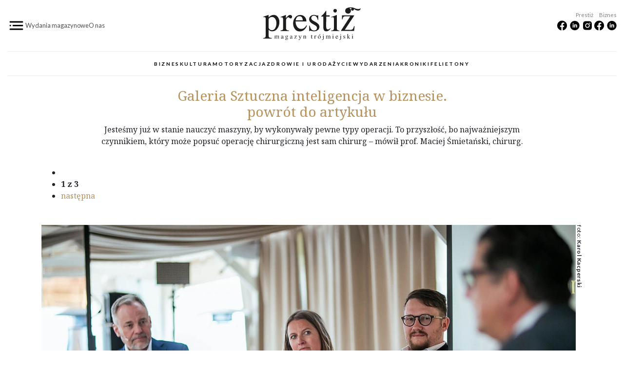

--- FILE ---
content_type: text/html; charset=utf-8
request_url: https://prestiztrojmiasto.pl/galeria/magazyn/32540
body_size: 6006
content:
	<!DOCTYPE html>
<!--[if lt IE 10 ]>    <html class="lt-ie10 no-js"  lang="pl" dir="ltr"> <![endif]-->
<!--[if gte IE 10]><!--> <html class="no-js"  lang="pl" dir="ltr"  prefix="fb: http://ogp.me/ns/fb#
 content: http://purl.org/rss/1.0/modules/content/
 dc: http://purl.org/dc/terms/
 foaf: http://xmlns.com/foaf/0.1/
 rdfs: http://www.w3.org/2000/01/rdf-schema#
 sioc: http://rdfs.org/sioc/ns#
 sioct: http://rdfs.org/sioc/types#
 skos: http://www.w3.org/2004/02/skos/core#
 xsd: http://www.w3.org/2001/XMLSchema#
"> <!--<![endif]-->
  <head>
    <meta charset="utf-8" />
<link rel="shortcut icon" href="https://prestiztrojmiasto.pl/sites/default/files/favicon3_1.ico" />
<meta http-equiv="X-UA-Compatible" content="IE=edge" />
<meta name="viewport" content="width=device-width, initial-scale=1, maximum-scale=1" />
<meta name="generator" content="Drupal 7 (https://www.drupal.org)" />
<link rel="canonical" href="https://prestiztrojmiasto.pl/galeria/magazyn/32540" />
<link rel="shortlink" href="https://prestiztrojmiasto.pl/galeria/magazyn/32540" />
<meta property="og:site_name" content="Prestiz trojmiasto" />
<meta property="og:type" content="article" />
<meta property="og:url" content="https://prestiztrojmiasto.pl/galeria/magazyn/32540" />
<meta name="facebook-domain-verification" content="ewzb8de12xh9qlmpowwnmmgjdzapq6" />
    <title>| Prestiz trojmiasto</title>

    <link rel="stylesheet" href="https://prestiztrojmiasto.pl/sites/default/files/css/css_nLnURQV-OJYJJPpa_tvZDRiAtlfGhVDzO2v5EKMdlzI.css" />
<link rel="stylesheet" href="https://prestiztrojmiasto.pl/sites/default/files/css/css_jFiczxs7SK75WzOsoR4qXEjUi1PybQOJ4L2B6x-3yVs.css" />
<link rel="stylesheet" href="https://prestiztrojmiasto.pl/sites/default/files/css/css_xLFDRTFqZTZeUg7Pab0gP4cpz5TWo3PCH-KBo_HKQ6A.css" />
<link rel="stylesheet" href="https://prestiztrojmiasto.pl/sites/default/files/css/css_mma041dcUFWDeHgQxLqcAOjjJttVmO_W7ZJn3c6PhLw.css" />
    <script src="https://prestiztrojmiasto.pl/sites/default/files/js/js_YIlJ_9ze0mlKTkcuGiVaiu3iV0eJJUaJQlO2ZfhW4-I.js"></script>
<script src="//ajax.googleapis.com/ajax/libs/jquery/1.7.2/jquery.js"></script>
<script>window.jQuery || document.write("<script src='/sites/all/modules/contrib/jquery_update/replace/jquery/1.7/jquery.js'>\x3C/script>")</script>
<script src="https://prestiztrojmiasto.pl/sites/default/files/js/js_Hfha9RCTNm8mqMDLXriIsKGMaghzs4ZaqJPLj2esi7s.js"></script>
<script src="https://prestiztrojmiasto.pl/sites/default/files/js/js_3PBQthQGgMpNibXLz1U4VG3IhgPBLK_kPMZJvmAp0m0.js"></script>
<script src="https://prestiztrojmiasto.pl/sites/default/files/js/js_UPBJ3HekwU-sOVcuJ19dtfVXhrEV8bIpmf8MkzAZOP8.js"></script>
<script src="https://prestiztrojmiasto.pl/sites/default/files/js/js_SbWtxnIkMRKBsJSFXFqcwd_RRx95rr_VTtpd1q34g44.js"></script>
<script>jQuery.extend(Drupal.settings, {"basePath":"\/","pathPrefix":"","setHasJsCookie":0,"ajaxPageState":{"theme":"prestizv6","theme_token":"GM4CuPn0UDq6NYtLoXtRjRZmLYWaTIjkPQKVXpaQT3o","css":{"sites\/all\/modules\/contrib\/editor\/css\/components\/align.module.css":1,"sites\/all\/modules\/contrib\/editor\/css\/components\/resize.module.css":1,"sites\/all\/modules\/contrib\/editor\/css\/filter\/filter.caption.css":1,"sites\/all\/modules\/contrib\/editor\/modules\/editor_ckeditor\/css\/plugins\/drupalimagecaption\/editor_ckeditor.drupalimagecaption.css":1,"modules\/system\/system.base.css":1,"modules\/system\/system.menus.css":1,"modules\/system\/system.messages.css":1,"modules\/system\/system.theme.css":1,"sites\/all\/modules\/contrib\/date\/date_api\/date.css":1,"sites\/all\/modules\/contrib\/date\/date_popup\/themes\/datepicker.1.7.css":1,"sites\/all\/modules\/contrib\/date\/date_repeat_field\/date_repeat_field.css":1,"modules\/field\/theme\/field.css":1,"modules\/node\/node.css":1,"sites\/all\/modules\/contrib\/simpleads\/simpleads.css":1,"sites\/all\/modules\/contrib\/simpleads_html5_banner\/simpleads-html5-banner.css":1,"modules\/user\/user.css":1,"sites\/all\/modules\/contrib\/views\/css\/views.css":1,"sites\/all\/modules\/contrib\/ctools\/css\/ctools.css":1,"sites\/all\/modules\/contrib\/panels\/css\/panels.css":1,"sites\/all\/themes\/prestizv6\/assets\/css\/prestizv6.style.css":1},"js":{"\/\/assets.pinterest.com\/js\/pinit.js":1,"https:\/\/prestiztrojmiasto.pl\/sites\/default\/files\/google_tag\/prestiz\/google_tag.script.js":1,"\/\/ajax.googleapis.com\/ajax\/libs\/jquery\/1.7.2\/jquery.js":1,"0":1,"misc\/jquery-extend-3.4.0.js":1,"misc\/jquery-html-prefilter-3.5.0-backport.js":1,"misc\/jquery.once.js":1,"misc\/drupal.js":1,"sites\/all\/modules\/contrib\/simpleads\/simpleads.js":1,"public:\/\/languages\/pl_HEHjM36Q-zUX7W9YYzriGdQJPSomXmUKPspyGvXM6vk.js":1,"sites\/all\/themes\/prestizv6\/assets\/js\/prestizv6.script.js":1}},"jcarousel":{"ajaxPath":"\/jcarousel\/ajax\/views"},"better_exposed_filters":{"views":{"galeria":{"displays":{"galeria":{"filters":[]},"page":{"filters":[]}}},"archiwum":{"displays":{"last_prestiz":{"filters":[]},"last_biznes":{"filters":[]},"last_lustro":{"filters":[]},"last_linia":{"filters":[]}}}}}});</script>
  </head>

  <body class="html not-front not-logged-in no-sidebars page-galeria page-galeria-magazyn page-galeria-magazyn- page-galeria-magazyn-32540" >
  	<div class="page">
    <div id="skip-link"><a href="#main" class="element-invisible element-focusable" role="link">Przejdź do treści</a></div>
      <noscript aria-hidden="true"><iframe src="https://www.googletagmanager.com/ns.html?id=GTM-WFCGHXN" height="0" width="0" style="display:none;visibility:hidden"></iframe></noscript>
    

<header>
    <div class="container-fluid">
        <div class=" header-top-mobile d-flex d-xl-none d-lg-block justify-content-between align-items-center">
            <div class="logo-mobile">
                <h1><a href="https://prestiztrojmiasto.pl" title="Prestiż Magazyn Trójmiejski"><img src="https://prestiztrojmiasto.pl/sites/all/themes/prestizv6/assets/img/logo_bez.svg"   alt="Prestiż Magazyn Trójmiejski"></a></h1>
            </div>
            <div>
                <div class="header-hamburger-mobile-open">
                    <img src="https://prestiztrojmiasto.pl/sites/all/themes/prestizv6/assets/img/ico-ham.png" alt="Menu">
                </div>
            </div>
        </div>

        <div class="d-none d-lg-block d-xl-block">
        <div class="row align-items-center header-top">
            <div class="col-12 col-md-4 d-flex header-top-left">
                <div class="header-hamburger-open">
                    <img src="https://prestiztrojmiasto.pl/sites/all/themes/prestizv6/assets/img/ico-ham.png" alt="Menu">
                </div>
                <div class="header-top-left-menu">
                    <div class="align-self-center d-lg-flex d-none"><a href="/archiwum">Wydania magazynowe</a></div>
                    <div class="align-self-center d-lg-flex d-none"><a href="/o-nas">O nas</a></div>
                </div>
            </div>
            <div class="col-md-4">
                <div class="d-flex justify-content-center">
                    <h1><a href="https://prestiztrojmiasto.pl" title="Prestiz Trójmiasto"><img src="https://prestiztrojmiasto.pl/sites/all/themes/prestizv6/assets/img/logo.svg" width="200" class="img-fluid" alt="Prestiz Trójmiasto"></a></h1>
                </div>
            </div>
            <div class="col-md-4 d-none d-md-block d-lg-block d-md-block d-xl-block ">
                <div class="d-flex header-top-right">
                     <div class="">
                        <div class="header-top-right_label">Prestiż</div>
                        <div class="">
                            <a href="https://www.facebook.com/prestiz.trojmiasto/" title="Facebook Prestiż Magazyn Trójmiejski" target="_blank">
                                <img src="https://prestiztrojmiasto.pl/sites/all/themes/prestizv6/assets/img/ico-facebook.png" alt="Facebook Prestiż Magazyn Trójmiejski">
                            </a>
                            <a href="https://www.linkedin.com/showcase/presti%C5%BC-magazyn-tr%C3%B3jmiejski/" title="Linkedin Prestiż Magazyn Trójmiejski" target="_blank">
                                <img src="https://prestiztrojmiasto.pl/sites/all/themes/prestizv6/assets/img/ico-linkedin.png" alt="Linkedin Prestiż Magazyn Trójmiejski">
                            </a>
                            <a href="https://www.instagram.com/prestiz_magazyn_trojmiejski/" title="Instagram Prestiż Magazyn Trójmiejski" target="_blank">
                                <img src="https://prestiztrojmiasto.pl/sites/all/themes/prestizv6/assets/img/ico-instagram.png" alt="Instagram Prestiż Magazyn Trójmiejski">
                            </a>
                        </div>
                         <div class="header-top-right_label">&nbsp;  </div>
                    </div>
                    <div class="">
                        <div class="header-top-right_label">Biznes</div>
                        <div class="">
                            <a href="https://www.facebook.com/profile.php?id=100090033224358" title="Facebook Prestiż Biznes" target="_blank">
                                <img src="https://prestiztrojmiasto.pl/sites/all/themes/prestizv6/assets/img/ico-facebook.png" alt="Facebook Prestiż Biznes">
                            </a>
                            <a href="https://www.linkedin.com/showcase/biznes-presti-/posts/" title="Linkedin Prestiż Biznes" target="_blank">
                                <img src="https://prestiztrojmiasto.pl/sites/all/themes/prestizv6/assets/img/ico-linkedin.png" alt="Linkedin Prestiż Biznes">
                            </a>
                        </div>
                        <div class="header-top-right_label">&nbsp; </div>
                    </div>
                </div>
            </div>
        </div>

        <div class="d-none d-lg-block d-xl-block">
    <div class="menu-block-wrapper menu-block-15 menu-name-menu-online parent-mlid-0 menu-level-1">
  <ul class="menu"><li class="first leaf has-children menu-mlid-8599"><a href="/kategoria/biznes" title="Biznes">Biznes</a></li>
<li class="leaf has-children menu-mlid-8606"><a href="/kategoria/kultura" title="Kultura">Kultura</a></li>
<li class="leaf has-children menu-mlid-8613"><a href="/kategoria/motoryzacja" title="Motoryzacja">Motoryzacja</a></li>
<li class="leaf menu-mlid-8616"><a href="/kategoria/zdrowie-i-uroda" title="Zdrowie">Zdrowie i uroda</a></li>
<li class="leaf has-children menu-mlid-8617"><a href="/kategoria/zycie" title="Życie">Życie</a></li>
<li class="leaf menu-mlid-8622"><a href="/kategoria/wydarzenia" title="Wydarzenia">Wydarzenia</a></li>
<li class="leaf menu-mlid-9604"><a href="/kronika-prestizowa">Kroniki</a></li>
<li class="last leaf menu-mlid-9605"><a href="/magazyn/felietony">Felietony</a></li>
</ul></div>
        </div>
    </div>



  <div class="container    header-main">


  </div>


</header>




 <nav class="container menu-reset menu-top-new  d-lg-block d-none"></nav>




  <div id="header" role="banner">
    <div class="container container-fluid_">

		  		      </div>
  </div>





			<!-- main id="main" -->
	  <main id="main" role="main">
      <div class="container pt-4">
	      <div id="block-system-main" class="block block-system">

    
  <div class="content">
    <div  id="galeria" class=" view view-galeria view-id-galeria view-display-id-page view-dom-id-eda5cd5c40c19ee671b92682ecf31bde">
      

    <div class="view-content">        <div class="views-row views-row-1 views-row-odd views-row-first views-row-last">
    
<div class="row">
  <div class="col-12 text-center">
    <div class="tytul-artykul">
    <h3 class="galeria-tytul"><a href="/magazyn/149/biznes/sztuczna-inteligencja-w-biznesie">    <span class="kategoria bg-biznes">Galeria</span>    Sztuczna inteligencja w biznesie.</a>    <br><a href="/magazyn/149/biznes/sztuczna-inteligencja-w-biznesie" class="powrot-doartykulu">powrót&nbsp;do&nbsp;artykułu</a></h3>    <div class="teaser"><p>Jesteśmy już w stanie nauczyć maszyny, by wykonywały pewne typy operacji. To przyszłość, bo najważniejszym czynnikiem, który może popsuć operację chirurgiczną jest sam chirurg – mówił prof. Maciej Śmietański, chirurg.</p>
</div>    </div>
  </div>
</div>
<div class="row">
  <div class="col-12">
    

    <div class="pager-ramka"><ul class="pager"><li class="pager-previous first"><span>&nbsp;</span></li>
<li class="pager-current"> <!--span class="pager-strona"><span>strona</span></span--> <span>1</span> z 3</li>
<li class="pager-next last"><a href="/galeria/magazyn/32540?page=1">następna</a></li>
</ul></div>


            <div class="center mb-3"><div class="article-main-foto d-flex contextual-links-region">

	<div class="article-main-foto-ramka">
        <img typeof="foaf:Image" src="https://prestiztrojmiasto.pl/sites/default/files/styles/galeria/public/2023/06/troj_149_ndkramci_.jpg?itok=zrpD33u3" width="1280" height="854" alt="" />        <div  class="article-main-foto-desc"></div>    </div>
    <div class="article-main-foto-autor">
  
Karol Kacperski
</div></div>
</div>    <div class="pager-ramka "><ul class="pager"><li class="pager-previous first"><span>&nbsp;</span></li>
<li class="pager-current"> <!--span class="pager-strona"><span>strona</span></span--> <span>1</span> z 3</li>
<li class="pager-next last"><a href="/galeria/magazyn/32540?page=1">następna</a></li>
</ul></div>        <div  id="galeria-blok" >
      

    <div class="view-content">      <div class="row">
  <div class="col-3 col-lg-3  views-row views-row-1 views-row-odd views-row-first">
    





<div><a href="/galeria/magazyn/32540#galeria">
    <img typeof="foaf:Image" src="https://prestiztrojmiasto.pl/sites/default/files/styles/hm-magazyn-th/public/2023/06/troj_149_ndkramci_.jpg?itok=gAl1te3p" alt="" /></a></div>  </div>
  <div class="col-3 col-lg-3  views-row views-row-2 views-row-even">
    





<div><a href="/galeria/magazyn/32540?page=1#galeria">
    <img typeof="foaf:Image" src="https://prestiztrojmiasto.pl/sites/default/files/styles/hm-magazyn-th/public/2023/06/img_1283.jpg?itok=pwrMIT7s" alt="" /></a></div>  </div>
  <div class="col-3 col-lg-3  views-row views-row-3 views-row-odd views-row-last">
    





<div><a href="/galeria/magazyn/32540?page=2#galeria">
    <img typeof="foaf:Image" src="https://prestiztrojmiasto.pl/sites/default/files/styles/hm-magazyn-th/public/2023/06/troj_149_4bokznze_.jpg?itok=qOzRajUI" alt="" /></a></div>  </div>
</div>
    </div>  
</div>
  </div>

</div>
  </div>
    </div>          </div>  </div>
</div>
      </div>
	  </main>
	  <!-- koniec main id="main" -->
	





  <div id="footer" class="bg-grey home__block_header__p60 d-none_" role="contentinfo">
    <div class="container">
        <div class="row d-none d-md-flex footer-logo">
            <div class="col-12 d-flex justify-content-center">
                <a href="https://prestiztrojmiasto.pl" title="Prestiz Trójmiasto">
                    <img src="https://prestiztrojmiasto.pl/sites/all/themes/prestizv6/assets/img/logo_bez.svg" class="img-fluid" alt="Prestiz Trójmiasto">
                </a>
            </div>
        </div>

        <div class="row d-none d-md-flex footer-label">
            <div class="col-12">
                <h3>Najnowsze wydania</h3>
            </div>
        </div>

        <div class="row d-none d-md-flex footer-issue">
            <div class="col-lg-2 offset-lg-2">
               <div class="view view-archiwum view-id-archiwum view-display-id-last_prestiz view-dom-id-a758f4144b09bcbb3685b4cc217f4c21">
        
  
  
      <div class="view-content">
        <div class="views-row views-row-1 views-row-odd views-row-first views-row-last">
      
          
  <div class="field-magazyn-wydanie-okladka">
    <a href="/magazyn/180"><img typeof="foaf:Image" src="https://prestiztrojmiasto.pl/sites/default/files/styles/okladka-home/public/2025/12/okladka_nr180.jpg?itok=WQPaMsHT" /></a>  </div>
    </div>
    </div>
  
  
  
  
  
  
</div>            </div>
            <div class="col-lg-2">
                <div class="view view-archiwum view-id-archiwum view-display-id-last_biznes view-dom-id-f4ef7a470fb327e9b33c48542ef6f36c">
        
  
  
      <div class="view-content">
        <div class="views-row views-row-1 views-row-odd views-row-first views-row-last">
      
          
  <div class="field-magazyn-wydanie-okladka">
    <a href="/biznes/14"><img typeof="foaf:Image" src="https://prestiztrojmiasto.pl/sites/default/files/styles/okladka-home/public/2025/12/biz_14_z2une7bh_.jpg?itok=dxduyRQ7" /></a>  </div>
    </div>
    </div>
  
  
  
  
  
  
</div>            </div>
            <div class="col-lg-2">
                <div class="view view-archiwum view-id-archiwum view-display-id-last_lustro view-dom-id-96fc13d167e96932de31252c0412e6a4">
        
  
  
      <div class="view-content">
        <div class="views-row views-row-1 views-row-odd views-row-first views-row-last">
      
          
  <div class="field-magazyn-wydanie-okladka">
    <a href="/mieszkaj-i-urzadzaj/8"><img typeof="foaf:Image" src="https://prestiztrojmiasto.pl/sites/default/files/styles/okladka-home/public/2024/04/miu_kwiecien_2024.jpg?itok=zfGgia68" /></a>  </div>
    </div>
    </div>
  
  
  
  
  
  
</div>            </div>
            <div class="col-lg-2">
                <div class="view view-archiwum view-id-archiwum view-display-id-last_linia view-dom-id-d5b7e2c1e7c49336fe6cd50a31f55c67">
        
  
  
      <div class="view-content">
        <div class="views-row views-row-1 views-row-odd views-row-first views-row-last">
      
          
  <div class="field-magazyn-wydanie-okladka">
    <a href="/cos-mocniejszego/1"><img typeof="foaf:Image" src="https://prestiztrojmiasto.pl/sites/default/files/styles/okladka-home/public/2024/06/cos_mocniejszego_nr_1_okladka_.jpg?itok=CvxR1VVU" /></a>  </div>
    </div>
    </div>
  
  
  
  
  
  
</div>            </div>

        </div>
        <div class="row d-none d-md-flex footer-label">
            <div class="col-12">
            </div>
        </div>
        <div class="row pt-3 footer-menu align-items-center">
            <div class="col12 col-lg-6 ">
                  <div id="block-menu-block-22" class="block block-menu-block">

    
  <div class="content">
    <div class="menu-block-wrapper menu-block-22 menu-name-menu-redakcja parent-mlid-0 menu-level-1">
  <ul class="menu"><li class="first leaf menu-mlid-9556"><a href="/archiwum">Wydania magazynowe</a></li>
<li class="leaf menu-mlid-9603"><a href="/o-nas">O nas</a></li>
<li class="leaf menu-mlid-7814"><a href="/redakcja">Redakcja</a></li>
<li class="leaf menu-mlid-7816"><a href="/reklama">Reklama</a></li>
<li class="leaf menu-mlid-7815"><a href="/tutaj-znajdziesz-prestiz">Tutaj znajdziesz Prestiż</a></li>
<li class="leaf menu-mlid-7818"><a href="/kontakt">Kontakt</a></li>
<li class="last leaf menu-mlid-7944"><a href="/eventy">Eventy</a></li>
</ul></div>
  </div>
</div>
            </div>
            <div class="col12 col-lg-6 d-flex justify-content-end align-items-center">
                <div class="d-flex footer-right">
                    <div class="mr-3">
                        <div class="footer-right_label">Prestiż</div>
                        <div class="">
                            <a href="https://www.facebook.com/prestiz.trojmiasto/" title="Facebook Prestiż Magazyn Trójmiejski" target="_blank">
                                <img src="https://prestiztrojmiasto.pl/sites/all/themes/prestizv6/assets/img/ico-facebook.png" alt="Facebook Prestiż Magazyn Trójmiejski">
                            </a>
                            <a href="https://www.linkedin.com/showcase/presti%C5%BC-magazyn-tr%C3%B3jmiejski/" title="Linkedin Prestiż Magazyn Trójmiejski" target="_blank">
                                <img src="https://prestiztrojmiasto.pl/sites/all/themes/prestizv6/assets/img/ico-linkedin.png" alt="Linkedin Prestiż Magazyn Trójmiejski">
                            </a>
                            <a href="https://www.instagram.com/prestiz_magazyn_trojmiejski/" title="Instagram Prestiż Magazyn Trójmiejski" target="_blank">
                                <img src="https://prestiztrojmiasto.pl/sites/all/themes/prestizv6/assets/img/ico-instagram.png" alt="Instagram Prestiż Magazyn Trójmiejski">
                            </a>
                        </div>
                        <div class="footer-right_label">&nbsp; </div>
                    </div>
                    <div class="">
                        <div class="footer-right_label">Biznes</div>
                        <div class="">
                            <a href="https://www.facebook.com/profile.php?id=100090033224358" title="Facebook Prestiż Biznes" target="_blank">
                                <img src="https://prestiztrojmiasto.pl/sites/all/themes/prestizv6/assets/img/ico-facebook.png" alt="Facebook Prestiż Biznes">
                            </a>
                            <a href="https://www.linkedin.com/showcase/biznes-presti-/posts/" title="Linkedin Prestiż Biznes" target="_blank">
                                <img src="https://prestiztrojmiasto.pl/sites/all/themes/prestizv6/assets/img/ico-linkedin.png" alt="Linkedin Prestiż Biznes">
                            </a>
                        </div>
                        <div class="footer-right_label">&nbsp; </div>
                    </div>
                </div>
            </div>
        </div>
    </div>
  </div>


<div class="hamburger-content">
  <div class="d-block">
      <div id="footer_" class="bg-grey_ home__block_header__p60 d-none_" role="contentinfo">
          <div class="container-fluid pl-0 pl-md-3">
              <div class="row d-block_ d-md-flex mb-5 ">
                  <div class="col-4 col-md-2 order-2 order-md-2">
                      <div class="header-hamburger-off d-flex justify-content-end justify-content-md-start ">
                          <img width="60" src="https://prestiztrojmiasto.pl/sites/all/themes/prestizv6/assets/img/h_m_pl.png" alt="Menu">
                      </div>
                  </div>
                  <div class="col-8 d-md-flex justify-content-center order-1 order-md-2">
                      <a class="pl-3 pl-md-0 " href="https://prestiztrojmiasto.pl" title="Prestiż Magazyn Trójmiejski" ><img src="https://prestiztrojmiasto.pl/sites/all/themes/prestizv6/assets/img/prestiz-mt-logo-black.png" class="img-fluid" alt="Prestiż Magazyn Trójmiejski"></a>

                  </div>
                  <div class="col-2 d-none d-md-flex_">
                  </div>

              </div>
          </div>
      <div class="container">


          <div class="row d-none d-md-flex footer-label">
              <div class="col-12">
<!--                  <h3>Kategorie</h3>-->
              </div>
          </div>

          <div class="row d-block d-md-flex  hamburger-category">
              <div class="col-lg-2 offset-lg-2">
                    <div id="block-menu-block-17" class="block block-menu-block">

    
  <div class="content">
    <div class="menu-block-wrapper menu-block-17 menu-name-menu-online parent-mlid-8599 menu-level-1">
  <ul class="menu"><li class="first last expanded menu-mlid-8599"><a href="/kategoria/biznes" title="Biznes">Biznes</a><ul class="menu"><li class="first leaf menu-mlid-8600"><a href="/kategoria/biznes/finanse" title="Finanse">Finanse</a></li>
<li class="leaf menu-mlid-8602"><a href="/kategoria/biznes/gospodarka" title="Gospodarka">Gospodarka</a></li>
<li class="leaf menu-mlid-8603"><a href="/kategoria/biznes/nieruchomosci" title="Nieruchomości">Nieruchomości</a></li>
<li class="leaf menu-mlid-8604"><a href="/kategoria/biznes/samorzad" title="Samorząd">Samorząd</a></li>
<li class="last leaf menu-mlid-8605"><a href="/kategoria/biznes/technologie" title="Technologie">Technologie</a></li>
</ul></li>
</ul></div>
  </div>
</div>
              </div>
              <div class="col-lg-2">
                    <div id="block-menu-block-18" class="block block-menu-block">

    
  <div class="content">
    <div class="menu-block-wrapper menu-block-18 menu-name-menu-online parent-mlid-8606 menu-level-1">
  <ul class="menu"><li class="first last expanded menu-mlid-8606"><a href="/kategoria/kultura" title="Kultura">Kultura</a><ul class="menu"><li class="first leaf menu-mlid-8607"><a href="/kategoria/kultura/sztuka" title="Sztuka">Sztuka</a></li>
<li class="leaf menu-mlid-8608"><a href="/kategoria/kultura/rozrywka" title="Rozrywka">Rozrywka</a></li>
<li class="leaf menu-mlid-8609"><a href="/kategoria/kultura/architektura-i-design" title="Architektura i design">Architektura i design</a></li>
<li class="leaf menu-mlid-8610"><a href="/kategoria/kultura/biblioteczka" title="Biblioteczka">Biblioteczka</a></li>
<li class="leaf menu-mlid-8611"><a href="/kategoria/kultura/trojmiejskie-instastory" title="Trójmiejskie Instastory">Trójmiejskie Instastory</a></li>
<li class="last leaf menu-mlid-8612"><a href="/kategoria/kultura/pojedynek-rysownikow" title="Pojedynek rysowników">Pojedynek rysowników</a></li>
</ul></li>
</ul></div>
  </div>
</div>
              </div>
              <div class="col-lg-2">
                    <div id="block-menu-block-19" class="block block-menu-block">

    
  <div class="content">
    <div class="menu-block-wrapper menu-block-19 menu-name-menu-online parent-mlid-8613 menu-level-1">
  <ul class="menu"><li class="first last expanded menu-mlid-8613"><a href="/kategoria/motoryzacja" title="Motoryzacja">Motoryzacja</a><ul class="menu"><li class="first leaf menu-mlid-8614"><a href="/kategoria/motoryzacja/auto-test" title="Auto test">Auto test</a></li>
<li class="last leaf menu-mlid-8615"><a href="/kategoria/motoryzacja/trojmiejski-klasyk" title="Trójmiejski klasyk">Trójmiejski klasyk</a></li>
</ul></li>
</ul></div>
  </div>
</div>
<div id="block-menu-block-20" class="block block-menu-block">

    
  <div class="content">
    <div class="menu-block-wrapper menu-block-20 menu-name-menu-online parent-mlid-8616 menu-level-1">
  <ul class="menu"><li class="first last leaf menu-mlid-8616"><a href="/kategoria/zdrowie-i-uroda" title="Zdrowie">Zdrowie i uroda</a></li>
</ul></div>
  </div>
</div>
                  <div id="block-menu-block-20" class="block block-menu-block">
                      <div class="content">
                          <div class="menu-block-wrapper menu-block-20 menu-name-menu-online parent-mlid-8616 menu-level-1">
                              <ul class="menu">
                                  <li class="first last leaf menu-mlid-8616"><a href="/magazyn/felietony" title="Felietony">Felietony</a></li>
                              </ul>
                          </div>
                      </div>
                  </div>
                  <div id="block-menu-block-20" class="block block-menu-block">
                      <div class="content">
                          <div class="menu-block-wrapper menu-block-20 menu-name-menu-online parent-mlid-8616 menu-level-1">
                              <ul class="menu">
                                  <li class="first last leaf menu-mlid-8616"><a href="/kronika-prestizowa" title="Kroniki">Kroniki</a></li>
                              </ul>
                          </div>
                      </div>
                  </div>
              </div>
              <div class="col-lg-2">
                    <div id="block-menu-block-21" class="block block-menu-block">

    
  <div class="content">
    <div class="menu-block-wrapper menu-block-21 menu-name-menu-online parent-mlid-8617 menu-level-1">
  <ul class="menu"><li class="first last expanded menu-mlid-8617"><a href="/kategoria/zycie" title="Życie">Życie</a><ul class="menu"><li class="first leaf menu-mlid-8969"><a href="/kategoria/podroze" title="Podróże">Podróże</a></li>
<li class="leaf menu-mlid-8968"><a href="/kategoria/sport" title="sport">Sport</a></li>
<li class="leaf menu-mlid-8618"><a href="/kategoria/zycie/nauka" title="Nauka">Nauka</a></li>
<li class="leaf menu-mlid-8619"><a href="/kategoria/zycie/kulinaria" title="Kulinaria">Kulinaria</a></li>
<li class="leaf menu-mlid-8620"><a href="/kategoria/zycie/moda" title="Moda">Moda</a></li>
<li class="last leaf menu-mlid-8621"><a href="/kategoria/zycie/spoleczenstwo" title="Społeczeństwo">Społeczeństwo</a></li>
</ul></li>
</ul></div>
  </div>
</div>
              </div>
          </div>
          <div class="row d-block d-md-flex  footer-menu mt-5 hamburger-second-menu">
              <div class="col-lg-2 offset-lg-2">
                      <div id="block-menu-block-22" class="block block-menu-block">

    
  <div class="content">
    <div class="menu-block-wrapper menu-block-22 menu-name-menu-redakcja parent-mlid-0 menu-level-1">
  <ul class="menu"><li class="first leaf menu-mlid-9556"><a href="/archiwum">Wydania magazynowe</a></li>
<li class="leaf menu-mlid-9603"><a href="/o-nas">O nas</a></li>
<li class="leaf menu-mlid-7814"><a href="/redakcja">Redakcja</a></li>
<li class="leaf menu-mlid-7816"><a href="/reklama">Reklama</a></li>
<li class="leaf menu-mlid-7815"><a href="/tutaj-znajdziesz-prestiz">Tutaj znajdziesz Prestiż</a></li>
<li class="leaf menu-mlid-7818"><a href="/kontakt">Kontakt</a></li>
<li class="last leaf menu-mlid-7944"><a href="/eventy">Eventy</a></li>
</ul></div>
  </div>
</div>
              </div>
              <div class="col-lg-2">
                  <ul>
                      <li class="leaf"><a href="https://prestizkoszalin.pl/">Prestiż Koszalin</a></li>
                      <li class="leaf"><a href="https://prestizszczecin.pl/">Prestiż Szczecin</a></li>
                      <li class="leaf"><a href="https://prestiztrojmiasto.pl/">Prestiż Trojmiasto</a></li>
                  </ul>
              </div>
          </div>



          <div class="row d-block d-md-flex footer-label">
              <div class="col-12">
              </div>
          </div>
          <div class="row pt-3 footer-menu align-items-center">
              <div class="col12 col-lg-6 ">
<!--                  -->              </div>
              <div class="col12 col-lg-6 d-flex justify-content-end align-items-center">
                  <div class="d-flex footer-right">
                      <div class="mr-3">
                          <div class="footer-right_label">Prestiż</div>
                          <div class="">
                              <a href="https://www.facebook.com/prestiz.trojmiasto/" title="Facebook Prestiż Magazyn Trójmiejski" target="_blank">
                                  <img src="https://prestiztrojmiasto.pl/sites/all/themes/prestizv6/assets/img/ico-facebook.png" alt="Facebook Prestiż Magazyn Trójmiejski">
                              </a>
                              <a href="https://www.linkedin.com/showcase/presti%C5%BC-magazyn-tr%C3%B3jmiejski/" title="Linkedin Prestiż Magazyn Trójmiejski" target="_blank">
                                  <img src="https://prestiztrojmiasto.pl/sites/all/themes/prestizv6/assets/img/ico-linkedin.png" alt="Linkedin Prestiż Magazyn Trójmiejski">
                              </a>
                              <a href="https://www.instagram.com/prestiz_magazyn_trojmiejski/" title="Instagram Prestiż Magazyn Trójmiejski" target="_blank">
                                  <img src="https://prestiztrojmiasto.pl/sites/all/themes/prestizv6/assets/img/ico-instagram.png" alt="Instagram Prestiż Magazyn Trójmiejski">
                              </a>
                          </div>
                          <div class="footer-right_label">&nbsp; </div>
                      </div>
                      <div class="">
                          <div class="footer-right_label">Biznes</div>
                          <div class="">
                              <a href="https://www.facebook.com/profile.php?id=100090033224358" title="Facebook Prestiż Biznes" target="_blank">
                                  <img src="https://prestiztrojmiasto.pl/sites/all/themes/prestizv6/assets/img/ico-facebook.png" alt="Facebook Prestiż Biznes">
                              </a>
                              <a href="https://www.linkedin.com/showcase/biznes-presti-/posts/" title="Linkedin Prestiż Biznes" target="_blank">
                                  <img src="https://prestiztrojmiasto.pl/sites/all/themes/prestizv6/assets/img/ico-linkedin.png" alt="Linkedin Prestiż Biznes">
                              </a>
                          </div>
                          <div class="footer-right_label">&nbsp; </div>
                      </div>
                  </div>
              </div>
          </div>
      </div>
      </div>
  </div>



  </div>



</div>


    <script src="//assets.pinterest.com/js/pinit.js"></script>
    </div>
  </body>

  <script>
(function ($) {






})(jQuery);



	</script>


</html>
